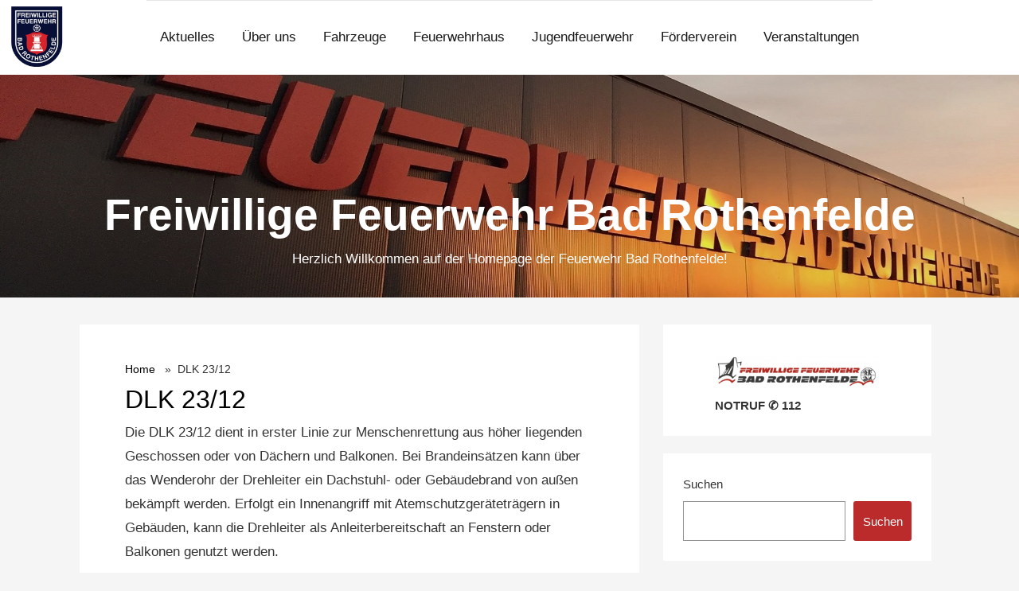

--- FILE ---
content_type: text/html; charset=UTF-8
request_url: https://feuerwehr-badrothenfelde.de/fahrzeuge/dlak-23-12/
body_size: 10182
content:
<!DOCTYPE html><html lang="de-DE"><head><meta charset="UTF-8"><meta name="viewport" content="width=device-width, initial-scale=1"><link rel="profile" href="http://gmpg.org/xfn/11"><link media="all" href="https://feuerwehr-badrothenfelde.de/wp-content/cache/autoptimize/css/autoptimize_09891479a4fe5a6b71a5a95b4c5b2b0e.css" rel="stylesheet"><title>DLK 23/12 &#8211; Freiwillige Feuerwehr Bad Rothenfelde</title><meta name='robots' content='max-image-preview:large' /><link rel='dns-prefetch' href='//maps.googleapis.com' /><link rel='dns-prefetch' href='//stats.wp.com' /><link rel="alternate" type="application/rss+xml" title="Freiwillige Feuerwehr Bad Rothenfelde &raquo; Feed" href="https://feuerwehr-badrothenfelde.de/feed/" /><link rel="alternate" type="application/rss+xml" title="Freiwillige Feuerwehr Bad Rothenfelde &raquo; Kommentar-Feed" href="https://feuerwehr-badrothenfelde.de/comments/feed/" /><link rel='stylesheet' id='dashicons-css' href='https://feuerwehr-badrothenfelde.de/wp-includes/css/dashicons.min.css' type='text/css' media='all' /> <script type="text/javascript" src="https://feuerwehr-badrothenfelde.de/wp-includes/js/jquery/jquery.min.js" id="jquery-core-js"></script> <script type="text/javascript" id="bwg_frontend-js-extra">var bwg_objectsL10n={"bwg_field_required":"Feld ist erforderlich.","bwg_mail_validation":"Dies ist keine g\u00fcltige E-Mail-Adresse.","bwg_search_result":"Es gibt keine Bilder, die deiner Suche entsprechen.","bwg_select_tag":"Select Tag","bwg_order_by":"Order By","bwg_search":"Suchen","bwg_show_ecommerce":"Show Ecommerce","bwg_hide_ecommerce":"Hide Ecommerce","bwg_show_comments":"Kommentare anzeigen","bwg_hide_comments":"Kommentare ausblenden ","bwg_restore":"Wiederherstellen","bwg_maximize":"Maximieren","bwg_fullscreen":"Vollbild","bwg_exit_fullscreen":"Vollbild verlassen","bwg_search_tag":"SEARCH...","bwg_tag_no_match":"No tags found","bwg_all_tags_selected":"All tags selected","bwg_tags_selected":"tags selected","play":"Abspielen","pause":"Pause","is_pro":"","bwg_play":"Abspielen","bwg_pause":"Pause","bwg_hide_info":"Info ausblenden","bwg_show_info":"Info anzeigen","bwg_hide_rating":"Hide rating","bwg_show_rating":"Show rating","ok":"Ok","cancel":"Cancel","select_all":"Select all","lazy_load":"0","lazy_loader":"https:\/\/feuerwehr-badrothenfelde.de\/wp-content\/plugins\/photo-gallery\/images\/ajax_loader.png","front_ajax":"0","bwg_tag_see_all":"see all tags","bwg_tag_see_less":"see less tags"};</script> <script type="text/javascript" src="https://maps.googleapis.com/maps/api/js?key=AIzaSyDFK3VB4stzeoEjRSe3FSlfGV_ld3h5I-Y&amp;ver=6.4.1" id="gmaps-js"></script> <script type="text/javascript" id="__ytprefs__-js-extra">var _EPYT_={"ajaxurl":"https:\/\/feuerwehr-badrothenfelde.de\/wp-admin\/admin-ajax.php","security":"42d84da5ae","gallery_scrolloffset":"20","eppathtoscripts":"https:\/\/feuerwehr-badrothenfelde.de\/wp-content\/plugins\/youtube-embed-plus\/scripts\/","eppath":"https:\/\/feuerwehr-badrothenfelde.de\/wp-content\/plugins\/youtube-embed-plus\/","epresponsiveselector":"[\"iframe.__youtube_prefs__\",\"iframe[src*='youtube.com']\",\"iframe[src*='youtube-nocookie.com']\",\"iframe[data-ep-src*='youtube.com']\",\"iframe[data-ep-src*='youtube-nocookie.com']\",\"iframe[data-ep-gallerysrc*='youtube.com']\"]","epdovol":"1","version":"14.2","evselector":"iframe.__youtube_prefs__[src], iframe[src*=\"youtube.com\/embed\/\"], iframe[src*=\"youtube-nocookie.com\/embed\/\"]","ajax_compat":"","maxres_facade":"eager","ytapi_load":"light","pause_others":"","stopMobileBuffer":"1","facade_mode":"1","not_live_on_channel":"","vi_active":"","vi_js_posttypes":[]};</script> <link rel="https://api.w.org/" href="https://feuerwehr-badrothenfelde.de/wp-json/" /><link rel="alternate" type="application/json" href="https://feuerwehr-badrothenfelde.de/wp-json/wp/v2/pages/119" /><link rel="EditURI" type="application/rsd+xml" title="RSD" href="https://feuerwehr-badrothenfelde.de/xmlrpc.php?rsd" /><meta name="generator" content="WordPress 6.4.1" /><link rel="canonical" href="https://feuerwehr-badrothenfelde.de/fahrzeuge/dlak-23-12/" /><link rel='shortlink' href='https://feuerwehr-badrothenfelde.de/?p=119' /><link rel="alternate" type="application/json+oembed" href="https://feuerwehr-badrothenfelde.de/wp-json/oembed/1.0/embed?url=https%3A%2F%2Ffeuerwehr-badrothenfelde.de%2Ffahrzeuge%2Fdlak-23-12%2F" /><link rel="alternate" type="text/xml+oembed" href="https://feuerwehr-badrothenfelde.de/wp-json/oembed/1.0/embed?url=https%3A%2F%2Ffeuerwehr-badrothenfelde.de%2Ffahrzeuge%2Fdlak-23-12%2F&#038;format=xml" /><style type="text/css">.image-overlay{min-height:280px}.image-overlay{background:rgba(0,0,0,.1)}.site-branding{background-image:url(https://feuerwehr-badrothenfelde.de/wp-content/uploads/2022/11/header_cropped.jpg);background-repeat:no-repeat;background-size:cover;background-position:bottom;background-attachment:scroll}</style><link rel="icon" href="https://feuerwehr-badrothenfelde.de/wp-content/uploads/2022/11/cropped-211006723_4645126572182822_2575161227159449890_n-32x32.jpg" sizes="32x32" /><link rel="icon" href="https://feuerwehr-badrothenfelde.de/wp-content/uploads/2022/11/cropped-211006723_4645126572182822_2575161227159449890_n-192x192.jpg" sizes="192x192" /><link rel="apple-touch-icon" href="https://feuerwehr-badrothenfelde.de/wp-content/uploads/2022/11/cropped-211006723_4645126572182822_2575161227159449890_n-180x180.jpg" /><meta name="msapplication-TileImage" content="https://feuerwehr-badrothenfelde.de/wp-content/uploads/2022/11/cropped-211006723_4645126572182822_2575161227159449890_n-270x270.jpg" /></head><body class="page-template-default page page-id-119 page-child parent-pageid-13 wp-custom-logo"> <script>if(localStorage.getItem('highstarterNightMode')){document.body.className+=' dark-mode';}</script> <header class="site-header"> <a class="screen-reader-text skip-link" href="#content">Skip to content</a><div class="site-header-wrapper"><div class="site-logo-wrapper"> <a href="https://feuerwehr-badrothenfelde.de/" class="custom-logo-link" rel="home"><img width="512" height="512" src="https://feuerwehr-badrothenfelde.de/wp-content/uploads/2022/11/cropped-cropped-211006723_4645126572182822_2575161227159449890_n.jpg" class="custom-logo" alt="Freiwillige Feuerwehr Bad Rothenfelde" decoding="async" fetchpriority="high" srcset="https://feuerwehr-badrothenfelde.de/wp-content/uploads/2022/11/cropped-cropped-211006723_4645126572182822_2575161227159449890_n.jpg 512w, https://feuerwehr-badrothenfelde.de/wp-content/uploads/2022/11/cropped-cropped-211006723_4645126572182822_2575161227159449890_n-300x300.jpg 300w, https://feuerwehr-badrothenfelde.de/wp-content/uploads/2022/11/cropped-cropped-211006723_4645126572182822_2575161227159449890_n-150x150.jpg 150w" sizes="(max-width: 512px) 100vw, 512px" /></a></div><div class="main-navigation-container"> <button class="menu-toggle" id="menu-toggle" role="button" tabindex="0"><div></div><div></div><div></div> </button><nav id="site-navigation" class="main-navigation"><div class="menu-primary-container"><ul id="menu-navigation" class="menu-primary-container"><li id="menu-item-111" class="menu-item menu-item-type-post_type menu-item-object-page menu-item-home menu-item-111"><a href="https://feuerwehr-badrothenfelde.de/">Aktuelles</a></li><li id="menu-item-76" class="menu-item menu-item-type-post_type menu-item-object-page menu-item-76"><a href="https://feuerwehr-badrothenfelde.de/ueber-uns/">Über uns</a></li><li id="menu-item-77" class="menu-item menu-item-type-post_type menu-item-object-page current-page-ancestor menu-item-77"><a href="https://feuerwehr-badrothenfelde.de/fahrzeuge/">Fahrzeuge</a></li><li id="menu-item-78" class="menu-item menu-item-type-post_type menu-item-object-page menu-item-78"><a href="https://feuerwehr-badrothenfelde.de/feuerwehrhaus/">Feuerwehrhaus</a></li><li id="menu-item-75" class="menu-item menu-item-type-post_type menu-item-object-page menu-item-75"><a href="https://feuerwehr-badrothenfelde.de/jugendfeuerwehr/">Jugendfeuerwehr</a></li><li id="menu-item-100" class="menu-item menu-item-type-post_type menu-item-object-page menu-item-100"><a href="https://feuerwehr-badrothenfelde.de/foerderverein/">Förderverein</a></li><li id="menu-item-154" class="menu-item menu-item-type-post_type menu-item-object-page menu-item-154"><a href="https://feuerwehr-badrothenfelde.de/veranstaltungen/">Veranstaltungen</a></li></ul></div></nav></div></div><div class="site-branding"><div class="image-overlay"><div class="hero-text"><h1 class="site-title"> <a href="https://feuerwehr-badrothenfelde.de/" rel="home"> Freiwillige Feuerwehr Bad Rothenfelde </a></h1><p class="site-description"> Herzlich Willkommen auf der Homepage der Feuerwehr Bad Rothenfelde!</p></div></div></div></header><main class="site-content"><div class="wrapper"><section id="content" class="site-section"><div class="container"><div class="row blog-entries"><div class="main-content"><div class="row"><article class="post-119 page type-page status-publish hentry"><div class="entry-header"><div class="breadcrumb"> <a href="https://feuerwehr-badrothenfelde.de">Home</a> &nbsp;&nbsp;&#187;&nbsp;&nbsp;DLK 23/12</div><h2 class="entry-title"><a href="https://feuerwehr-badrothenfelde.de/fahrzeuge/dlak-23-12/" rel="bookmark">DLK 23/12</a></h2></div><div class="entry-content"><p>Die DLK 23/12 dient in erster Linie zur Menschenrettung aus höher liegenden Geschossen oder von Dächern und Balkonen. Bei Brandeinsätzen kann über das Wenderohr der Drehleiter ein Dachstuhl- oder Gebäudebrand von außen bekämpft werden. Erfolgt ein Innenangriff mit Atemschutzgeräteträgern in Gebäuden, kann die Drehleiter als Anleiterbereitschaft an Fenstern oder Balkonen genutzt werden.</p><p>Eine Besonderheit des Fahrzeuges liegt in der Staffelkabine, die es ermöglicht, dass 2 Atemschutzgeräteträger sich bereits auf der Anfahrt zur Einsatzstelle ausrüsten können. Dadurch wird nach Ankunft an der Einsatzstelle wertvoll Zeit gewonnen. Die übrigen Besatzungsmitglieder können die für den Einsatz erforderlichen Gerätschaften aufbauen.</p><p>Zusammen mit dem TLF 4000 bildet die DLK 23/12 die „Drehleitereinheit Bad Rothenfelde“ und&nbsp;rückt zu überörtlichen Einsätzen in die Nachbargemeinden aus.</p><div id="bwg_container1_0"         class="bwg_container bwg_thumbnail bwg_thumbnails "         data-right-click-protection="1"         data-bwg="0"         data-scroll="0"         data-gallery-type="thumbnails"         data-gallery-view-type="thumbnails"         data-current-url="/fahrzeuge/dlak-23-12/"         data-lightbox-url="https://feuerwehr-badrothenfelde.de/wp-admin/admin-ajax.php?action=GalleryBox&#038;current_view=0&#038;gallery_id=3&#038;tag=0&#038;theme_id=1&#038;shortcode_id=6&#038;sort_by=order&#038;order_by=asc&#038;current_url=%2Ffahrzeuge%2Fdlak-23-12%2F"         data-gallery-id="3"         data-popup-width="800"         data-popup-height="500"         data-is-album="gallery"         data-buttons-position="bottom"><div id="bwg_container2_0"><div id="ajax_loading_0" class="bwg_loading_div_1"><div class="bwg_loading_div_2"><div class="bwg_loading_div_3"><div id="loading_div_0" class="bwg_spider_ajax_loading"></div></div></div></div><form id="gal_front_form_0"              class="bwg-hidden"              method="post"              action="#"              data-current="0"              data-shortcode-id="6"              data-gallery-type="thumbnails"              data-gallery-id="3"              data-tag="0"              data-album-id="0"              data-theme-id="1"              data-ajax-url="https://feuerwehr-badrothenfelde.de/wp-admin/admin-ajax.php?action=bwg_frontend_data"><div id="bwg_container3_0" class="bwg-background bwg-background-0"><div data-max-count="5"         data-thumbnail-width="250"         data-bwg="0"         data-gallery-id="3"         data-lightbox-url="https://feuerwehr-badrothenfelde.de/wp-admin/admin-ajax.php?action=GalleryBox&amp;current_view=0&amp;gallery_id=3&amp;tag=0&amp;theme_id=1&amp;shortcode_id=6&amp;sort_by=order&amp;order_by=asc&amp;current_url=%2Ffahrzeuge%2Fdlak-23-12%2F"         id="bwg_thumbnails_0"         class="bwg-container-0 bwg-thumbnails bwg-standard-thumbnails bwg-container bwg-border-box"><div class="bwg-item"> <a class="bwg-a  bwg_lightbox"  data-image-id="18" href="https://feuerwehr-badrothenfelde.de/wp-content/uploads/photo-gallery/IMG_9472.jpg?bwg=1672152064" data-elementor-open-lightbox="no"><div class="bwg-item0 "><div class="bwg-item1 "><div class="bwg-item2"> <img decoding="async" class="skip-lazy bwg_standart_thumb_img_0 "                   data-id="18"                   data-width="500.00"                   data-height="333.00"                   data-src="https://feuerwehr-badrothenfelde.de/wp-content/uploads/photo-gallery/thumb/IMG_9472.jpg?bwg=1672152064"                   src="https://feuerwehr-badrothenfelde.de/wp-content/uploads/photo-gallery/thumb/IMG_9472.jpg?bwg=1672152064"                   alt="IMG 9472"                   title="IMG 9472" /></div><div class=""></div></div></div> </a></div><div class="bwg-item"> <a class="bwg-a  bwg_lightbox"  data-image-id="19" href="https://feuerwehr-badrothenfelde.de/wp-content/uploads/photo-gallery/IMG_9502.jpg?bwg=1672152064" data-elementor-open-lightbox="no"><div class="bwg-item0 "><div class="bwg-item1 "><div class="bwg-item2"> <img decoding="async" class="skip-lazy bwg_standart_thumb_img_0 "                   data-id="19"                   data-width="333.00"                   data-height="500.00"                   data-src="https://feuerwehr-badrothenfelde.de/wp-content/uploads/photo-gallery/thumb/IMG_9502.jpg?bwg=1672152064"                   src="https://feuerwehr-badrothenfelde.de/wp-content/uploads/photo-gallery/thumb/IMG_9502.jpg?bwg=1672152064"                   alt="IMG 9502"                   title="IMG 9502" /></div><div class=""></div></div></div> </a></div><div class="bwg-item"> <a class="bwg-a  bwg_lightbox"  data-image-id="20" href="https://feuerwehr-badrothenfelde.de/wp-content/uploads/photo-gallery/IMG_9497.jpg?bwg=1672152064" data-elementor-open-lightbox="no"><div class="bwg-item0 "><div class="bwg-item1 "><div class="bwg-item2"> <img decoding="async" class="skip-lazy bwg_standart_thumb_img_0 "                   data-id="20"                   data-width="333.00"                   data-height="500.00"                   data-src="https://feuerwehr-badrothenfelde.de/wp-content/uploads/photo-gallery/thumb/IMG_9497.jpg?bwg=1672152064"                   src="https://feuerwehr-badrothenfelde.de/wp-content/uploads/photo-gallery/thumb/IMG_9497.jpg?bwg=1672152064"                   alt="IMG 9497"                   title="IMG 9497" /></div><div class=""></div></div></div> </a></div><div class="bwg-item"> <a class="bwg-a  bwg_lightbox"  data-image-id="21" href="https://feuerwehr-badrothenfelde.de/wp-content/uploads/photo-gallery/IMG_9488.jpg?bwg=1672152064" data-elementor-open-lightbox="no"><div class="bwg-item0 "><div class="bwg-item1 "><div class="bwg-item2"> <img decoding="async" class="skip-lazy bwg_standart_thumb_img_0 "                   data-id="21"                   data-width="500.00"                   data-height="333.00"                   data-src="https://feuerwehr-badrothenfelde.de/wp-content/uploads/photo-gallery/thumb/IMG_9488.jpg?bwg=1672152064"                   src="https://feuerwehr-badrothenfelde.de/wp-content/uploads/photo-gallery/thumb/IMG_9488.jpg?bwg=1672152064"                   alt="IMG 9488"                   title="IMG 9488" /></div><div class=""></div></div></div> </a></div><div class="bwg-item"> <a class="bwg-a  bwg_lightbox"  data-image-id="22" href="https://feuerwehr-badrothenfelde.de/wp-content/uploads/photo-gallery/IMG_9494.jpg?bwg=1672152064" data-elementor-open-lightbox="no"><div class="bwg-item0 "><div class="bwg-item1 "><div class="bwg-item2"> <img decoding="async" class="skip-lazy bwg_standart_thumb_img_0 "                   data-id="22"                   data-width="500.00"                   data-height="333.00"                   data-src="https://feuerwehr-badrothenfelde.de/wp-content/uploads/photo-gallery/thumb/IMG_9494.jpg?bwg=1672152064"                   src="https://feuerwehr-badrothenfelde.de/wp-content/uploads/photo-gallery/thumb/IMG_9494.jpg?bwg=1672152064"                   alt="IMG 9494"                   title="IMG 9494" /></div><div class=""></div></div></div> </a></div><div class="bwg-item"> <a class="bwg-a  bwg_lightbox"  data-image-id="23" href="https://feuerwehr-badrothenfelde.de/wp-content/uploads/photo-gallery/IMG_9618.jpg?bwg=1672152064" data-elementor-open-lightbox="no"><div class="bwg-item0 "><div class="bwg-item1 "><div class="bwg-item2"> <img decoding="async" class="skip-lazy bwg_standart_thumb_img_0 "                   data-id="23"                   data-width="500.00"                   data-height="333.00"                   data-src="https://feuerwehr-badrothenfelde.de/wp-content/uploads/photo-gallery/thumb/IMG_9618.jpg?bwg=1672152064"                   src="https://feuerwehr-badrothenfelde.de/wp-content/uploads/photo-gallery/thumb/IMG_9618.jpg?bwg=1672152064"                   alt="IMG 9618"                   title="IMG 9618" /></div><div class=""></div></div></div> </a></div><div class="bwg-item"> <a class="bwg-a  bwg_lightbox"  data-image-id="25" href="https://feuerwehr-badrothenfelde.de/wp-content/uploads/photo-gallery/IMG_9619.jpg?bwg=1672152064" data-elementor-open-lightbox="no"><div class="bwg-item0 "><div class="bwg-item1 "><div class="bwg-item2"> <img decoding="async" class="skip-lazy bwg_standart_thumb_img_0 "                   data-id="25"                   data-width="500.00"                   data-height="333.00"                   data-src="https://feuerwehr-badrothenfelde.de/wp-content/uploads/photo-gallery/thumb/IMG_9619.jpg?bwg=1672152064"                   src="https://feuerwehr-badrothenfelde.de/wp-content/uploads/photo-gallery/thumb/IMG_9619.jpg?bwg=1672152064"                   alt="IMG 9619"                   title="IMG 9619" /></div><div class=""></div></div></div> </a></div><div class="bwg-item"> <a class="bwg-a  bwg_lightbox"  data-image-id="26" href="https://feuerwehr-badrothenfelde.de/wp-content/uploads/photo-gallery/IMG_9622.jpg?bwg=1672152064" data-elementor-open-lightbox="no"><div class="bwg-item0 "><div class="bwg-item1 "><div class="bwg-item2"> <img decoding="async" class="skip-lazy bwg_standart_thumb_img_0 "                   data-id="26"                   data-width="500.00"                   data-height="333.00"                   data-src="https://feuerwehr-badrothenfelde.de/wp-content/uploads/photo-gallery/thumb/IMG_9622.jpg?bwg=1672152064"                   src="https://feuerwehr-badrothenfelde.de/wp-content/uploads/photo-gallery/thumb/IMG_9622.jpg?bwg=1672152064"                   alt="IMG 9622"                   title="IMG 9622" /></div><div class=""></div></div></div> </a></div><div class="bwg-item"> <a class="bwg-a  bwg_lightbox"  data-image-id="27" href="https://feuerwehr-badrothenfelde.de/wp-content/uploads/photo-gallery/IMG_9437.jpg?bwg=1672152064" data-elementor-open-lightbox="no"><div class="bwg-item0 "><div class="bwg-item1 "><div class="bwg-item2"> <img decoding="async" class="skip-lazy bwg_standart_thumb_img_0 "                   data-id="27"                   data-width="333.00"                   data-height="500.00"                   data-src="https://feuerwehr-badrothenfelde.de/wp-content/uploads/photo-gallery/thumb/IMG_9437.jpg?bwg=1672152064"                   src="https://feuerwehr-badrothenfelde.de/wp-content/uploads/photo-gallery/thumb/IMG_9437.jpg?bwg=1672152064"                   alt="IMG 9437"                   title="IMG 9437" /></div><div class=""></div></div></div> </a></div><div class="bwg-item"> <a class="bwg-a  bwg_lightbox"  data-image-id="28" href="https://feuerwehr-badrothenfelde.de/wp-content/uploads/photo-gallery/IMG_0086.jpg?bwg=1672152064" data-elementor-open-lightbox="no"><div class="bwg-item0 "><div class="bwg-item1 "><div class="bwg-item2"> <img decoding="async" class="skip-lazy bwg_standart_thumb_img_0 "                   data-id="28"                   data-width="375.00"                   data-height="500.00"                   data-src="https://feuerwehr-badrothenfelde.de/wp-content/uploads/photo-gallery/thumb/IMG_0086.jpg?bwg=1672152064"                   src="https://feuerwehr-badrothenfelde.de/wp-content/uploads/photo-gallery/thumb/IMG_0086.jpg?bwg=1672152064"                   alt="IMG 0086"                   title="IMG 0086" /></div><div class=""></div></div></div> </a></div><div class="bwg-item"> <a class="bwg-a  bwg_lightbox"  data-image-id="29" href="https://feuerwehr-badrothenfelde.de/wp-content/uploads/photo-gallery/IMG_9450.jpg?bwg=1672152064" data-elementor-open-lightbox="no"><div class="bwg-item0 "><div class="bwg-item1 "><div class="bwg-item2"> <img decoding="async" class="skip-lazy bwg_standart_thumb_img_0 "                   data-id="29"                   data-width="500.00"                   data-height="333.00"                   data-src="https://feuerwehr-badrothenfelde.de/wp-content/uploads/photo-gallery/thumb/IMG_9450.jpg?bwg=1672152064"                   src="https://feuerwehr-badrothenfelde.de/wp-content/uploads/photo-gallery/thumb/IMG_9450.jpg?bwg=1672152064"                   alt="IMG 9450"                   title="IMG 9450" /></div><div class=""></div></div></div> </a></div><div class="bwg-item"> <a class="bwg-a  bwg_lightbox"  data-image-id="31" href="https://feuerwehr-badrothenfelde.de/wp-content/uploads/photo-gallery/IMG_9458.jpg?bwg=1672152064" data-elementor-open-lightbox="no"><div class="bwg-item0 "><div class="bwg-item1 "><div class="bwg-item2"> <img decoding="async" class="skip-lazy bwg_standart_thumb_img_0 "                   data-id="31"                   data-width="500.00"                   data-height="333.00"                   data-src="https://feuerwehr-badrothenfelde.de/wp-content/uploads/photo-gallery/thumb/IMG_9458.jpg?bwg=1672152064"                   src="https://feuerwehr-badrothenfelde.de/wp-content/uploads/photo-gallery/thumb/IMG_9458.jpg?bwg=1672152064"                   alt="IMG 9458"                   title="IMG 9458" /></div><div class=""></div></div></div> </a></div></div> <span class="bwg_nav_cont_0"><div class="tablenav-pages_0"></div> <input type="hidden" id="page_number_0" name="page_number_0" value="1" /> <script type="text/javascript">if(jQuery('.bwg_nav_cont_0').length>1){jQuery('.bwg_nav_cont_0').first().remove()}function spider_page_0(cur,x,y,load_more){if(typeof load_more=="undefined"){var load_more=false;}if(jQuery(cur).hasClass('disabled')){return false;}var items_county_0=1;switch(y){case 1:if(x>=items_county_0){document.getElementById('page_number_0').value=items_county_0;}else{document.getElementById('page_number_0').value=x+1;}break;case 2:document.getElementById('page_number_0').value=items_county_0;break;case-1:if(x==1){document.getElementById('page_number_0').value=1;}else{document.getElementById('page_number_0').value=x-1;}break;case-2:document.getElementById('page_number_0').value=1;break;case 0:document.getElementById('page_number_0').value=x;break;default:document.getElementById('page_number_0').value=1;}bwg_ajax('gal_front_form_0','0','bwg_thumbnails_0','0','','gallery',0,'','',load_more,'',1);}jQuery('.first-page-0').on('click',function(){spider_page_0(this,1,-2,'numeric');return false;});jQuery('.prev-page-0').on('click',function(){spider_page_0(this,1,-1,'numeric');return false;});jQuery('.next-page-0').on('click',function(){spider_page_0(this,1,1,'numeric');return false;});jQuery('.last-page-0').on('click',function(){spider_page_0(this,1,2,'numeric');return false;});function bwg_change_page_0(e,that){if(e.key=='Enter'){var to_page=parseInt(jQuery(that).val());var pages_count=jQuery(that).parents(".pagination-links").data("pages-count");var current_url_param=jQuery(that).attr('data-url-info');if(to_page>pages_count){to_page=1;}spider_page_0(this,to_page,0,'numeric');return false;}return true;}jQuery('.bwg_load_btn_0').on('click',function(){spider_page_0(this,1,1,true);return false;});</script> </span></div></form><div id="bwg_spider_popup_loading_0" class="bwg_spider_popup_loading"></div><div id="spider_popup_overlay_0" class="spider_popup_overlay" onclick="spider_destroypopup(1000)"></div> <input type="hidden" id="bwg_random_seed_0" value="1206419309"></div></div> <script>if(document.readyState==='complete'){if(typeof bwg_main_ready=='function'){if(jQuery("#bwg_container1_0").height()){bwg_main_ready(jQuery("#bwg_container1_0"));}}}else{document.addEventListener('DOMContentLoaded',function(){if(typeof bwg_main_ready=='function'){if(jQuery("#bwg_container1_0").height()){bwg_main_ready(jQuery("#bwg_container1_0"));}}});}</script> <p><strong>Fahrzeugtyp: </strong>Drehleiter mit Korb 23/12 (M32L-AT)<br><strong>Funkrufname: </strong>Florian Osnabrück 29-30-10<br><strong>Fahrgestell: </strong>Scania P 320 mit CrewCap CP 28<br><strong>Innenausbau:</strong> Fa. Schlingmann <br><strong>Indienststellung: </strong>15.11.2019<br><strong>Aufbau: </strong>Fa. Magirus, Ulm<br><strong>Geräteräume: </strong>In Eigenleistung<br><strong>Besatzung:</strong> 1:5 Staffelbesatzung (6 Sitzplätze)<br><strong>Rettungshöhe: </strong>31 Meter (23m Nennrettungshöhe, 12m Nennausladung) <br><strong>Beladung: </strong>Nach DIN EN 14043:2014-04 mit Zusatzbeladung</p><p><strong>Ausstattung u.a.:</strong></p><ul><li>Fünfteiliger Leitersatz mit teleskopierbarem Gelenkarm</li><li>Rettungskorb (400kg) mit Soforteinstiegsfunktion</li><li>Schwerlastkrankentrageaufnahme (270kg)</li><li>Schachtrettungs- und Memoryfunktion</li><li>Schaum-Wasserwerfer im Rettungskorb integriert</li><li>1 fest eingebautes Digitalfunkgerät (MRT)</li><li>5 tragbare Digitalfunkgeräte (HRT)</li><li>5 LED-Handlampen</li><li>2 Atemschutzgeräte im Mannschaftsraum zur Ausrüstung während der Anfahrt zur Einsatzstelle</li><li>1 Wärmebildkamera Flir</li><li>1 8 kVA Stromerzeuger mit Fernstart/Stopp-Technologie</li><li>1 Druckbelüfter akkubetrieben</li><li>1 geteilte Schleifkorbtrage mit Abseilspinne</li><li>1 Schwerlasttragetuch</li><li>1 Elektrokettensäge Stihl mit Schnittschutzkleidung</li><li>1 Motorkettensäge Stihl MS 362 mit Schnittschutzkleidung</li></ul><figure class="wp-block-video"><video autoplay loop muted src="https://feuerwehr-badrothenfelde.de/wp-content/uploads/2023/07/frontblitzer.mp4" playsinline></video></figure><div class="wp-block-buttons is-content-justification-center is-layout-flex wp-container-core-buttons-layout-1 wp-block-buttons-is-layout-flex"><div class="wp-block-button has-custom-font-size has-small-font-size"><a class="wp-block-button__link has-vivid-red-background-color has-background wp-element-button" href="https://feuerwehr-badrothenfelde.de/fahrzeuge/#anker-fahrzeuge">Übersicht</a></div></div></div><div class="entry-footer"><div class="entry-meta taxonomies"></div></div></article></div></div><aside id="secondary" class="sidebar-wrapper sidebar widget-area>" role="complementary"
 aria-label="Main Sidebar"><section id="block-16" class="sidebar-box"><figure class="wp-block-image size-full is-resized is-style-default"><img loading="lazy" decoding="async" src="https://feuerwehr-badrothenfelde.de/wp-content/uploads/2022/11/Screenshot-2022-11-10-at-16.47.16.png" alt="" class="wp-image-177" width="259" height="50" srcset="https://feuerwehr-badrothenfelde.de/wp-content/uploads/2022/11/Screenshot-2022-11-10-at-16.47.16.png 930w, https://feuerwehr-badrothenfelde.de/wp-content/uploads/2022/11/Screenshot-2022-11-10-at-16.47.16-300x58.png 300w, https://feuerwehr-badrothenfelde.de/wp-content/uploads/2022/11/Screenshot-2022-11-10-at-16.47.16-768x149.png 768w" sizes="(max-width: 259px) 100vw, 259px" /><figcaption class="wp-element-caption"><strong>NOTRUF ✆ 112</strong></figcaption></figure></section><section id="block-19" class="sidebar-box"><form role="search" method="get" action="https://feuerwehr-badrothenfelde.de/" class="wp-block-search__button-outside wp-block-search__text-button wp-block-search"    ><label class="wp-block-search__label" for="wp-block-search__input-1" >Suchen</label><div class="wp-block-search__inside-wrapper " ><input class="wp-block-search__input" id="wp-block-search__input-1" placeholder="" value="" type="search" name="s" required /><button aria-label="Suchen" class="wp-block-search__button wp-element-button" type="submit" >Suchen</button></div></form></section><section id="my_calendar_upcoming_widget-3" class="sidebar-box"><h3 class="heading">Kommende Veranstaltungen</h3><ul class='upcoming-events'><li class="mc-mc_upcoming_10 upcoming-event mc_externe-veranstaltung future-event mc_primary_externe-veranstaltung nonrecurring mc-3-tagen mc-start-00-00 mc-events multidate mc_rel_externeveranstaltung"><strong><span class='mc_db'>8. Dezember 2023</span> <span>&ndash;</span> <span class='mc_de'>10. Dezember 2023</span>, </strong> – <a href='https://feuerwehr-badrothenfelde.de/veranstaltungen/?mc_id=10'>Weihnachtsmarkt</a></li></ul></section><section id="nav_menu-5" class="sidebar-box"><h3 class="heading">Navigation</h3><div class="menu-navigation-container"><ul id="menu-navigation-1" class="menu"><li class="menu-item menu-item-type-post_type menu-item-object-page menu-item-home menu-item-111"><a href="https://feuerwehr-badrothenfelde.de/">Aktuelles</a></li><li class="menu-item menu-item-type-post_type menu-item-object-page menu-item-76"><a href="https://feuerwehr-badrothenfelde.de/ueber-uns/">Über uns</a></li><li class="menu-item menu-item-type-post_type menu-item-object-page current-page-ancestor menu-item-77"><a href="https://feuerwehr-badrothenfelde.de/fahrzeuge/">Fahrzeuge</a></li><li class="menu-item menu-item-type-post_type menu-item-object-page menu-item-78"><a href="https://feuerwehr-badrothenfelde.de/feuerwehrhaus/">Feuerwehrhaus</a></li><li class="menu-item menu-item-type-post_type menu-item-object-page menu-item-75"><a href="https://feuerwehr-badrothenfelde.de/jugendfeuerwehr/">Jugendfeuerwehr</a></li><li class="menu-item menu-item-type-post_type menu-item-object-page menu-item-100"><a href="https://feuerwehr-badrothenfelde.de/foerderverein/">Förderverein</a></li><li class="menu-item menu-item-type-post_type menu-item-object-page menu-item-154"><a href="https://feuerwehr-badrothenfelde.de/veranstaltungen/">Veranstaltungen</a></li></ul></div></section></aside></div></div></section><footer id="colophon" class="site-footer" role="contentinfo"><div class="container"><div class="row mb-5"><aside class="widget-area" role="complementary" aria-label="Footer"><div class="widget-column footer-widget-1"><section id="block-21"><ul class="wp-block-social-links is-layout-flex wp-block-social-links-is-layout-flex"><li class="wp-social-link wp-social-link-facebook  wp-block-social-link"><a href="https://www.facebook.com/feuerwehrbadrothenfelde.de/" class="wp-block-social-link-anchor"><svg width="24" height="24" viewBox="0 0 24 24" version="1.1" xmlns="http://www.w3.org/2000/svg" aria-hidden="true" focusable="false"><path d="M12 2C6.5 2 2 6.5 2 12c0 5 3.7 9.1 8.4 9.9v-7H7.9V12h2.5V9.8c0-2.5 1.5-3.9 3.8-3.9 1.1 0 2.2.2 2.2.2v2.5h-1.3c-1.2 0-1.6.8-1.6 1.6V12h2.8l-.4 2.9h-2.3v7C18.3 21.1 22 17 22 12c0-5.5-4.5-10-10-10z"></path></svg><span class="wp-block-social-link-label screen-reader-text">Facebook</span></a></li><li class="wp-social-link wp-social-link-instagram  wp-block-social-link"><a href="https://www.instagram.com/feuerwehr.bad.rothenfelde/" class="wp-block-social-link-anchor"><svg width="24" height="24" viewBox="0 0 24 24" version="1.1" xmlns="http://www.w3.org/2000/svg" aria-hidden="true" focusable="false"><path d="M12,4.622c2.403,0,2.688,0.009,3.637,0.052c0.877,0.04,1.354,0.187,1.671,0.31c0.42,0.163,0.72,0.358,1.035,0.673 c0.315,0.315,0.51,0.615,0.673,1.035c0.123,0.317,0.27,0.794,0.31,1.671c0.043,0.949,0.052,1.234,0.052,3.637 s-0.009,2.688-0.052,3.637c-0.04,0.877-0.187,1.354-0.31,1.671c-0.163,0.42-0.358,0.72-0.673,1.035 c-0.315,0.315-0.615,0.51-1.035,0.673c-0.317,0.123-0.794,0.27-1.671,0.31c-0.949,0.043-1.233,0.052-3.637,0.052 s-2.688-0.009-3.637-0.052c-0.877-0.04-1.354-0.187-1.671-0.31c-0.42-0.163-0.72-0.358-1.035-0.673 c-0.315-0.315-0.51-0.615-0.673-1.035c-0.123-0.317-0.27-0.794-0.31-1.671C4.631,14.688,4.622,14.403,4.622,12 s0.009-2.688,0.052-3.637c0.04-0.877,0.187-1.354,0.31-1.671c0.163-0.42,0.358-0.72,0.673-1.035 c0.315-0.315,0.615-0.51,1.035-0.673c0.317-0.123,0.794-0.27,1.671-0.31C9.312,4.631,9.597,4.622,12,4.622 M12,3 C9.556,3,9.249,3.01,8.289,3.054C7.331,3.098,6.677,3.25,6.105,3.472C5.513,3.702,5.011,4.01,4.511,4.511 c-0.5,0.5-0.808,1.002-1.038,1.594C3.25,6.677,3.098,7.331,3.054,8.289C3.01,9.249,3,9.556,3,12c0,2.444,0.01,2.751,0.054,3.711 c0.044,0.958,0.196,1.612,0.418,2.185c0.23,0.592,0.538,1.094,1.038,1.594c0.5,0.5,1.002,0.808,1.594,1.038 c0.572,0.222,1.227,0.375,2.185,0.418C9.249,20.99,9.556,21,12,21s2.751-0.01,3.711-0.054c0.958-0.044,1.612-0.196,2.185-0.418 c0.592-0.23,1.094-0.538,1.594-1.038c0.5-0.5,0.808-1.002,1.038-1.594c0.222-0.572,0.375-1.227,0.418-2.185 C20.99,14.751,21,14.444,21,12s-0.01-2.751-0.054-3.711c-0.044-0.958-0.196-1.612-0.418-2.185c-0.23-0.592-0.538-1.094-1.038-1.594 c-0.5-0.5-1.002-0.808-1.594-1.038c-0.572-0.222-1.227-0.375-2.185-0.418C14.751,3.01,14.444,3,12,3L12,3z M12,7.378 c-2.552,0-4.622,2.069-4.622,4.622S9.448,16.622,12,16.622s4.622-2.069,4.622-4.622S14.552,7.378,12,7.378z M12,15 c-1.657,0-3-1.343-3-3s1.343-3,3-3s3,1.343,3,3S13.657,15,12,15z M16.804,6.116c-0.596,0-1.08,0.484-1.08,1.08 s0.484,1.08,1.08,1.08c0.596,0,1.08-0.484,1.08-1.08S17.401,6.116,16.804,6.116z"></path></svg><span class="wp-block-social-link-label screen-reader-text">Instagram</span></a></li></ul></section><section id="block-24"><hr class="wp-block-separator has-alpha-channel-opacity"/></section></div></aside><div class="footer-meta"> <a class="privacy-policy-link" href="https://feuerwehr-badrothenfelde.de/impressum/" rel="privacy-policy">Impressum &#038; Datenschutzerklärung</a><span role="separator" aria-hidden="true"></span><div class="footer-credits"> © 2023 Feuerwehr Bad Rothenfelde <span> || </span> Alle Rechte vorbehalten</div> <button class="wpnm-button"><div class="wpnm-button-inner-left"></div> Darkmode<div class="wpnm-button-inner"></div> </button></div></div></div></footer><style id='core-block-supports-inline-css' type='text/css'>.wp-container-core-buttons-layout-1.wp-container-core-buttons-layout-1{justify-content:center}</style> <script type="text/javascript" id="mc-maps-js-extra">var gmaps={"toggle":"<span class=\"dashicons dashicons-arrow-right\" aria-hidden=\"true\"><\/span><span class=\"screen-reader-text\">Details zum Veranstaltungsort<\/span>"};</script> <script defer type="text/javascript" src="https://stats.wp.com/e-202346.js" id="jetpack-stats-js"></script> <script type="text/javascript" id="jetpack-stats-js-after">_stq=window._stq||[];_stq.push(["view",{v:'ext',blog:'213717565',post:'119',tz:'1',srv:'feuerwehr-badrothenfelde.de',j:'1:12.8.1'}]);_stq.push(["clickTrackerInit","213717565","119"]);</script> <script type="text/javascript" src="https://feuerwehr-badrothenfelde.de/wp-includes/js/dist/vendor/wp-polyfill-inert.min.js" id="wp-polyfill-inert-js"></script> <script type="text/javascript" src="https://feuerwehr-badrothenfelde.de/wp-includes/js/dist/vendor/regenerator-runtime.min.js" id="regenerator-runtime-js"></script> <script type="text/javascript" src="https://feuerwehr-badrothenfelde.de/wp-includes/js/dist/vendor/wp-polyfill.min.js" id="wp-polyfill-js"></script> <script type="text/javascript" src="https://feuerwehr-badrothenfelde.de/wp-includes/js/dist/dom-ready.min.js" id="wp-dom-ready-js"></script> <script type="text/javascript" src="https://feuerwehr-badrothenfelde.de/wp-includes/js/dist/hooks.min.js" id="wp-hooks-js"></script> <script type="text/javascript" src="https://feuerwehr-badrothenfelde.de/wp-includes/js/dist/i18n.min.js" id="wp-i18n-js"></script> <script type="text/javascript" id="wp-i18n-js-after">wp.i18n.setLocaleData({'text direction\u0004ltr':['ltr']});</script> <script type="text/javascript" id="wp-a11y-js-translations">(function(domain,translations){var localeData=translations.locale_data[domain]||translations.locale_data.messages;localeData[""].domain=domain;wp.i18n.setLocaleData(localeData,domain);})("default",{"translation-revision-date":"2023-11-07 09:06:21+0000","generator":"GlotPress\/4.0.0-alpha.11","domain":"messages","locale_data":{"messages":{"":{"domain":"messages","plural-forms":"nplurals=2; plural=n != 1;","lang":"de"},"Notifications":["Benachrichtigungen"]}},"comment":{"reference":"wp-includes\/js\/dist\/a11y.js"}});</script> <script type="text/javascript" src="https://feuerwehr-badrothenfelde.de/wp-includes/js/dist/a11y.min.js" id="wp-a11y-js"></script> <script type="text/javascript" id="mc.mcjs-js-extra">var my_calendar={"grid":"true","list":"true","mini":"true","ajax":"true","links":"false","newWindow":"Neuer Tab"};</script> </div></main>  <script defer src="https://feuerwehr-badrothenfelde.de/wp-content/cache/autoptimize/js/autoptimize_dbfa200b542cfc2fe900f41488986e6e.js"></script></body></html><!-- WP Fastest Cache file was created in 0.22511291503906 seconds, on 15-11-23 22:49:31 -->